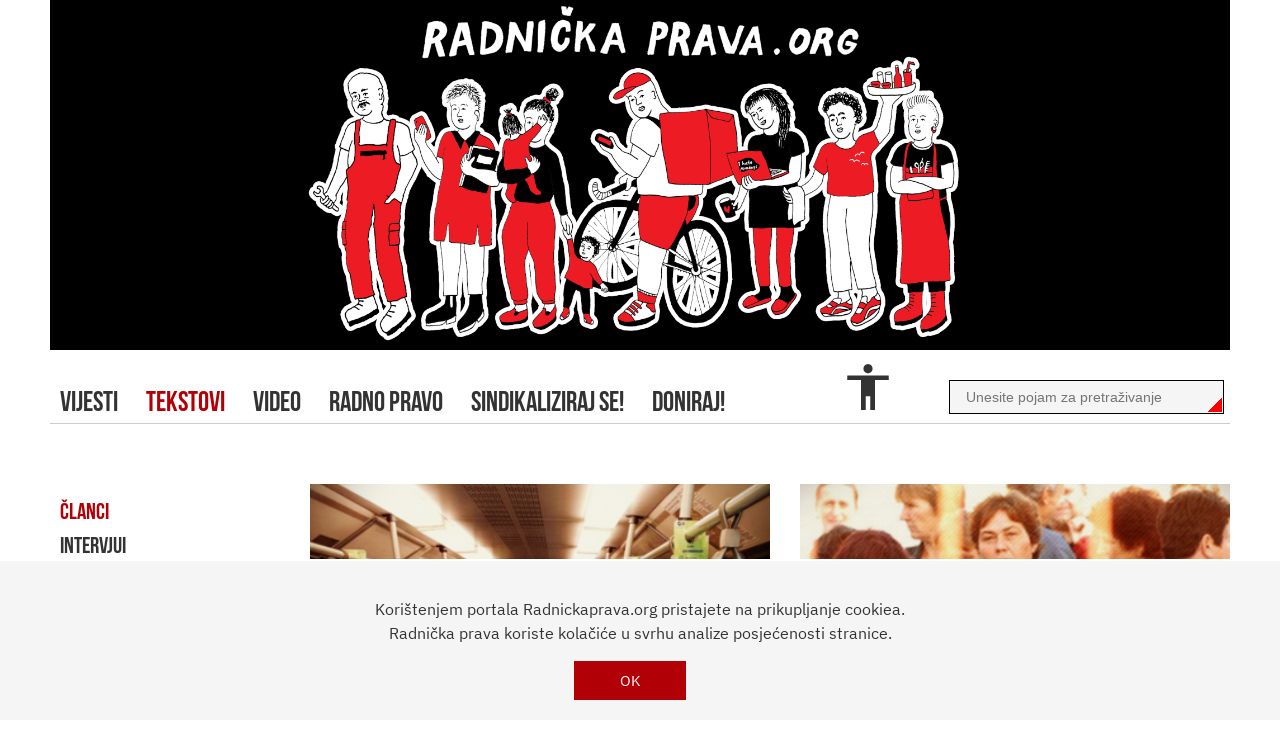

--- FILE ---
content_type: text/html; charset=utf-8
request_url: https://radnickaprava.org/tekstovi/clanci?stranica=9
body_size: 7081
content:
<!DOCTYPE html>
<html class='no-js' lang='en'>
<head>
<meta charset='utf-8'>
<title>
Radnička prava
</title>
<meta content='Radnička prava' property='og:title'>
<meta content='width=device-width, initial-scale=1.0' name='viewport'>
<meta content='brid.coop' name='author'>
<script src='https://ajax.googleapis.com/ajax/libs/jquery/1.10.2/jquery.min.js'></script>
<link href='/favicon.ico' rel='shortcut icon'>
<meta content='Radnička prava su portal koji donosi pregled vijesti, tekstova i video materijala s temom radničkih prava i radničkih borbi.' name='description'>
<meta property="og:description" content="Radnička prava su portal koji donosi pregled vijesti, tekstova i video materijala s temom radničkih prava i radničkih borbi."/>
<meta property="og:image" content="https://www.radnickaprava.org/images/fb_logo.png"/>
<link rel="stylesheet" href="/packs/css/application-bd559b0c.css" media="all" data-turbolinks-track="reload" />
<script src="/packs/js/application-29336c088a9774865b7a.js" data-turbolinks-track="reload"></script>
<script type="text/javascript" src="https://platform-api.sharethis.com/js/sharethis.js#property=6489c6979fbe9100124b5295&product=inline-share-buttons&source=platform" async="async"></script>
<meta name="csrf-param" content="authenticity_token" />
<meta name="csrf-token" content="lc09UMT4rx3XTE6fJ5crPrClZZgmWz+np9F72dYanLWSCDsMtEEbn/ajSqpPKwK8gb6X5fvT291QWQ+n0oiZpg==" />
<!-- Google tag (gtag.js) -->
<script async='' src='https://www.googletagmanager.com/gtag/js?id=G-MRMQCCSGR8'></script>
<script>
  window.dataLayer = window.dataLayer || [];
  function gtag(){dataLayer.push(arguments);}
  gtag('js', new Date());
  
  gtag('config', 'G-MRMQCCSGR8');
</script>
<!--[if lt IE 9]>
<script src="javascripts/shiv.js"></script>
<![endif]-->
</head>
<body class=''>
<div id='main'>
<div class='mobile-navigation'>
<a class="main-logo" href="/"><h3>
Radnička
<span>prava</span>
</h3>
</a><div class='accessibility_bar'>
<ul>
<li class='acc_contrast'></li>
<li class='acc_text_size'></li>
<li class='acc_links'></li>
</ul>
<div class='acc_btn'></div>
</div>

<div class='hamburger_nation_bzr'>
<a href="#">☰</a>
</div>
<nav id='main_navigation'>
<ul>
<li>
<a href="/tekstovi/novosti">Vijesti</a>
</li>
<li class="active"><a href="/tekstovi">tekstovi</a></li>
<li><a href="/video">video</a></li>
<li><a href="/radno-pravo">radno pravo</a></li>
<li><a href="/sindikati">sindikaliziraj se!</a></li>
<li><a href="/doniraj">doniraj!</a></li>
</ul>
<form action="/pretraga" accept-charset="UTF-8" method="post"><input name="utf8" type="hidden" value="&#x2713;" autocomplete="off" /><input type="hidden" name="authenticity_token" value="lovvfI0QyAjspTWSD5535/EM2f+gv10gYSZYdxGUUlE7tTXamc4Hb4hGFRKFcyWl7mWS675AtcOIqouv57jXiw==" autocomplete="off" /><input name='query' placeholder='Unesite pojam za pretraživanje'>
</form></nav>
</div>
<a class="header" href="/"><h2>Radnička prava</h2>
</a><div class='desktop-navigation'>
<form action="/pretraga" accept-charset="UTF-8" method="post"><input name="utf8" type="hidden" value="&#x2713;" autocomplete="off" /><input type="hidden" name="authenticity_token" value="KxVugGQdU6XBp9FArZbc7FdanYHkOP2qslEDG2MPczWGK7QmcMOcwqVE8cAne46uSDPWlfrHFUlb3dDDlSP27w==" autocomplete="off" /><input name='query' placeholder='Unesite pojam za pretraživanje'>
</form><nav id='main_navigation'>
<ul>
<li>
<a href="/tekstovi/novosti">Vijesti</a>
</li>
<li class="active"><a href="/tekstovi">tekstovi</a></li>
<li><a href="/video">video</a></li>
<li><a href="/radno-pravo">radno pravo</a></li>
<li><a href="/sindikati">sindikaliziraj se!</a></li>
<li><a href="/doniraj">doniraj!</a></li>
</ul>
<div class='accessibility_bar'>
<ul>
<li class='acc_contrast'></li>
<li class='acc_text_size'></li>
<li class='acc_links'></li>
</ul>
<div class='acc_btn'></div>
</div>

</nav>
</div>
<nav id="sidebar" class=""><ul><li><a class="active" href="/tekstovi/clanci">članci</a></li><li><a href="/tekstovi/intervjui">intervjui</a></li><li><a href="/tekstovi/istrazivanja">istraživanja</a></li></ul></nav>
<div class='triangle category_home flex-container' id='content'>
<a class="flex-child" href="/tekstovi/clanci/zet-ovi-kontrolori-dobar-dan-zamolit-cu-vas-karte-i-tako-par-stotina-puta-na-dan"><div class='article_holder odd'>
<div>
<div class='bottom'>
<img width="380" height="280" src="/system/article/image/1649/medium_Snimka_zaslona_2024-02-08_213257.png" />
</div>
<h4 class='category_top'>
09.02.
ZET-ovi kontrolori: ‘Dobar dan, zamolit ću vas karte’ i tako par stotina puta na dan
</h4>
<p>
U drugom nastavku serije tekstova "ZET u remontu", u kojoj se bavimo manje poznatim odjelima i skrivenim radnicima zagrebačkog javnog prijevoznika, istražili smo kako i u kojim uvjetima rade ZET-ovi kontrolori karata.
</p>
</div>
</div>
</a><a class="flex-child" href="/tekstovi/clanci/sindikati-kamo-idete"><div class='article_holder even'>
<div>
<div class='bottom'>
<img width="380" height="280" src="/system/article/image/1648/medium_Snimka_zaslona_2024-02-02_164319.png" />
</div>
<h4 class='category_top'>
05.02.
Sindikati, kamo idete?
</h4>
<p>
"Zabrinjava i dobna struktura članica i članova sindikata. Među mlađima od 30 godina sindikalna gustoća je samo oko 11 posto, dok je kod najstarije dobne skupine tri puta veća. Ovi podaci jasno pokazuju da hrvatski sindikati nisu bili uspješni u učlanjenju novih radnika i još uvijek se uglavnom oslanjaju na...
</p>
</div>
</div>
</a><a class="flex-child" href="/tekstovi/clanci/kako-funkcionira-prijevoz-osoba-s-invaliditetom-zet-a"><div class='article_holder odd'>
<div>
<div class='bottom'>
<img width="380" height="280" src="/system/article/image/1646/medium_Snimka_zaslona_2024-01-31_151020.png" />
</div>
<h4 class='category_top'>
31.01.
Kako funkcionira prijevoz osoba s invaliditetom ZET-a?
</h4>
<p>
U prvom nastavku serije tekstova "ZET u remontu", u kojoj se bavimo manje poznatim odjelima i skrivenim radnicima zagrebačkog javnog prijevoznika, istražili smo kakvo funkcionira prijevoz osoba s invaliditetom.
</p>
</div>
</div>
</a><a class="flex-child" href="/tekstovi/clanci/sretan-otok-na-pescenici-knjiznica-s-s-kranjcevic"><div class='article_holder even'>
<div>
<div class='bottom'>
<img width="380" height="280" src="/system/article/image/1641/medium_Snimka_zaslona_2024-01-15_163044.png" />
</div>
<h4 class='category_top'>
17.01.
Sretan otok na Peščenici: Knjižnica S. S. Kranjčević
</h4>
<p>
U petom, ujedno i posljednjem, nastavku serije tekstova "Što je narodno u narodnim knjižnicama" Lidija Čulo posjetila je Peščenicu i Knjižnicu Silvije Strahimir Kranjčević.
</p>
</div>
</div>
</a><a class="flex-child" href="/tekstovi/clanci/indijski-gradevinski-radnici-odbijaju-upucivanje-u-izrael-ostaju-solidarni-s-palestinom"><div class='article_holder odd'>
<div>
<div class='bottom'>
<img width="380" height="280" src="/system/article/image/1638/medium_Snimka_zaslona_2024-01-11_143537.png" />
</div>
<h4 class='category_top'>
16.01.
Indijski građevinski radnici odbijaju upućivanje u Izrael, ostaju solidarni s Palestinom
</h4>
<p>
Federacija građevinskih radnika Indije osudila je planove više indijskih saveznih država da se deseci tisuća radnika pošalju u Izrael kako bi zamijenili palestinske radnike. Kao primjer međunarodne radničke solidarnosti prenosimo tekst Tanupriya Singh u prijevodu Ane Vračar.
</p>
</div>
</div>
</a><a class="flex-child" href="/tekstovi/clanci/kako-se-na-skandinavski-dokovima-nasukao-poslovni-model-silicijske-doline"><div class='article_holder even'>
<div>
<div class='bottom'>
<img width="380" height="280" src="/system/article/image/1639/medium_large_naslovnma.png" />
</div>
<h4 class='category_top'>
15.01.
Kako se na skandinavskim dokovima nasukao poslovni model Silicijske doline
</h4>
<p>
Štrajk radnika u švedskoj podružnici Tesle, globalnog giganta proizvodnje električnih automobila, koji je pokrenut u studenom prošle godine, ubrzo je prerastao u val sindikalnih akcija i iskaza radničke solidarnosti koji je zahvatio Skandinaviju. Pritom su se posebno istaknuli pomorci i brodarski radnici čije su akcije dodatno ogolile probleme poslovnog modela...
</p>
</div>
</div>
</a><a class="flex-child" href="/tekstovi/clanci/aplauz-ne-placa-stanarinu-radnicka-prava-u-kulturi-i-umjetnosti"><div class='article_holder odd'>
<div>
<div class='bottom'>
<img width="380" height="280" src="/system/article/image/1636/medium_large_naslovna.png" />
</div>
<h4 class='category_top'>
06.01.
Aplauz ne plaća stanarinu – radnička prava u kulturi i umjetnosti
</h4>
<p>
U organizaciji BLOK-a i SPID-a tijekom studenog proveden je program Aplauz ne plaća stanarinu, edukacije mladih koji se bave kulturom i umjetnošću o njihovim radnim pravima. O razlozima za provedbu edukacije te o njenoj uspješnosti s organizatoricama i polaznicama razgovarala je Sara Panjkota.
</p>
</div>
</div>
</a><a class="flex-child" href="/tekstovi/clanci/pola-godine-polu-radnih-nedjelja-sto-kazu-radnici"><div class='article_holder even'>
<div>
<div class='bottom'>
<img width="380" height="280" src="/system/article/image/1632/medium_Snimka_zaslona_2023-12-29_142516.png" />
</div>
<h4 class='category_top'>
29.12.
Pola godine polu radnih nedjelja – što kažu radnici?
</h4>
<p>
Prošlo je šest mjeseci od kada je na snagu stupio novi Zakon o trgovini kojim je djelomično ograničen rad trgovina nedjeljom. I dok smo kroz tih šest mjeseci redovito slušali žalopojke o navodno izgubljenim prihodima vlasnika trgovina, malo se čulo one kojih se to najviše tiče – radnike. O neradnoj...
</p>
</div>
</div>
</a><a class="flex-child" href="/tekstovi/clanci/gig-konferencija"><div class='article_holder odd'>
<div>
<div class='bottom'>
<img width="380" height="280" src="/system/article/image/1629/medium_Snimka_zaslona_2023-12-25_134356.png" />
</div>
<h4 class='category_top'>
26.12.
Konferencija o GIG ekonomiji i platformskom radu – kako je prekaran rad postao kul
</h4>
<p>
Prije koji tjedan u Zagrebu je održana "GIG konferencija", prema riječima organizatora, prva hrvatska konferencija o gig ekonomiji i platformskom radu, a na kojoj smo između ostalog napokon mogli naučiti nove i korektne termine za nesiguran, težački i prekaran rad. Konferenciju je posjetila i Dunja Kučinac.
</p>
</div>
</div>
</a><a class="flex-child" href="/tekstovi/clanci/umjetna-inteligencija-ne-dolazi-po-vase-poslove-nego-po-vase-place"><div class='article_holder even'>
<div>
<div class='bottom'>
<img width="380" height="280" src="/system/article/image/1628/medium_Snimka_zaslona_2023-12-22_144330.png" />
</div>
<h4 class='category_top'>
22.12.
Umjetna inteligencija ne dolazi po vaše poslove nego po vaše plaće
</h4>
<p>
Viralan tweet ovog ljeta skrenuo je pažnju na brzu evoluciju umjetne inteligencije što izaziva panku u određenim industrijama. Snimke radnika izloženih impresivnim sposobnostima novih AI alata postale su simbol zabrinutosti zbog gubitka radnih mjesta i devalvacije ljudskog rada. Ova zabrinutost dodatno se pojačava apokaliptičnim prognozama o milijunima radnih mjesta koja...
</p>
</div>
</div>
</a><a class="flex-child" href="/tekstovi/clanci/od-racuna-do-racuna-preko-stihova-i-kartica-kako-rade-knjizevne-prevoditeljice"><div class='article_holder odd'>
<div>
<div class='bottom'>
<img width="380" height="280" src="/system/article/image/1627/medium_slide-5.jpg" />
</div>
<h4 class='category_top'>
20.12.
Od računa do računa preko stihova i kartica – kako rade književne prevoditeljice
</h4>
<p>
Iako je književno prevođenje često percipirano kao umjetnički rad izdvojen iz suvremeno dominantne logike tržišta rada, ovo je polje obilježavaju prekarnost i potplaćenost. Tim povodom, kako rade književne prevoditeljice provjerila je Dunja Kučinac.
</p>
</div>
</div>
</a><a class="flex-child" href="/tekstovi/clanci/sto-je-knjiznica-bez-kvarta-zagrebacka-bibliobusna-sluzba"><div class='article_holder even'>
<div>
<div class='bottom'>
<img width="380" height="280" src="/system/article/image/1626/medium_Snimka_zaslona_2023-12-17_150812.png" />
</div>
<h4 class='category_top'>
16.12.
Što je knjižnica bez kvarta? – zagrebačka Bibliobusna služba
</h4>
<p>
U novom nastavku serije tekstova "Što je narodno u narodnim knjižnicama" Dunja Kučinac posjetila je jedinu zagrebačku knjižnicu na kotačima i provozale se plavim kamionom Bibliobusne službe koja već gotovo pedeset godina knjige dostavlja tamo gdje su najpotrebnije.
</p>
</div>
</div>
</a><a class="flex-child" href="/tekstovi/clanci/dzemper-za-vinograd-sto-da-se-radi-dz"><div class='article_holder odd'>
<div>
<div class='bottom'>
<img width="380" height="280" src="/system/article/image/1625/medium_Snimka_zaslona_2023-12-15_100640.png" />
</div>
<h4 class='category_top'>
13.12.
DŽEMPER ZA VINOGRAD: &quot;Što da se radi&quot;
</h4>
<p>
Na nedavno završenom Human Rights Film Festivalu primijerno je prikazan "Što da se radi", dokumentarno-igrani film kojim je Goran Dević pratio desetogodišnju stečajnu agoniju radnica i radnika Gredelja. Na premijeri filma bio je i naš Filip Peruzović.
</p>
</div>
</div>
</a><a class="flex-child" href="/tekstovi/clanci/blagajnica-hoce-menstruirati-na-miru"><div class='article_holder even'>
<div>
<div class='bottom'>
<img width="380" height="280" src="/system/article/image/1624/medium_menstruacija__krv__%C5%A1panjolska.jpeg" />
</div>
<h4 class='category_top'>
12.12.
Blagajnica hoće... menstruirati na miru
</h4>
<p>
Sredinom godine španjolski je parlament donio zakon prema kojem radnice u slučaju inkapacitirajućih tegoba mogu ostvariti pravo na tri do pet dana plaćenog menstrualnog dopusta. Time je Španjolska postala prva zemlja Europske unije u kojoj je uvedeno pravo na menstrualni dopust. Tim povodom, o pravu na menstrualni dopust u svijetu...
</p>
</div>
</div>
</a><a class="flex-child" href="/tekstovi/clanci/knjiznica-dubrava-i-zivot-na-istoku"><div class='article_holder odd'>
<div>
<div class='bottom'>
<img width="380" height="280" src="/system/article/image/1623/medium_Snimka_zaslona_2023-12-08_160001.png" />
</div>
<h4 class='category_top'>
08.12.
Knjižnica Dubrava i život na istoku
</h4>
<p>
U trećem tekstu serije "Što je narodno u narodnim knjižnicama" zaputili smo se na, ne baš daleki, istok, do Dubrave i tamošnje ispostave Knjižnica grada Zagreba. O isprepletenim životima Knjižnice Dubrava i stanovnika ovog zagrebačkog kvarata piše naša Anja Vladisavljević.
</p>
</div>
</div>
</a><a class="flex-child" href="/tekstovi/clanci/radnice-orljave-za-svoja-prava-bore-se-i-u-berlinu"><div class='article_holder even'>
<div>
<div class='bottom'>
<img width="380" height="280" src="/system/article/image/1621/medium_Snimka_zaslona_2023-12-07_140212.png" />
</div>
<h4 class='category_top'>
07.12.
Radnice Orljave za svoja prava bore se i u Berlinu
</h4>
<p>
Radnice su jasno i glasno rekle – tražimo naknadu štete, za loše uvjete u zadnjih 30 godina, za stres, za ostajanje bez posla u godinama kad je teško naći novo zaposlenje, za izostanak podrške kod traženja novog posla, za prolaženje osamnaestomjesečne agonije. Naknada koju traže je simbolična – 1000 eura...
</p>
</div>
</div>
</a><a class="flex-child" href="/tekstovi/clanci/nedostatak-radne-snage-u-europi-problem-sektora-s-niskim-placama-i-losim-uvjetima-rada"><div class='article_holder odd'>
<div>
<div class='bottom'>
<img width="380" height="280" src="/system/article/image/1618/medium_Snimka_zaslona_2023-12-01_172104.png" />
</div>
<h4 class='category_top'>
01.12.
Nedostatak radne snage u Europi – problem sektora s niskim plaćama i lošim uvjetima rada
</h4>
<p>
Manjak radne snage jedno je od ključnih pitanja Europske unije o kojem se raspravljalo i na nedavnom Tripartitnom socijalnom samitu održanom u Briselu. Dok poslodavci i predstavnici institucija Unije rješenje uglavnom vide u prekvalifikaciji i usavršavanju postojećih radnika te u zapošljavanju radnika iz trećih zemalja, podaci sindikata daju do znanja...
</p>
</div>
</div>
</a><a class="flex-child" href="/tekstovi/clanci/besplatna-zdravstvena-skrb-na-rubu-je-raspada-financijski-kadrovski-i-psihicki-posljedice-zapostavljanja-sustava"><div class='article_holder even'>
<div>
<div class='bottom'>
<img width="380" height="280" src="/system/article/image/1617/medium_Snimka_zaslona_2023-11-30_132831.png" />
</div>
<h4 class='category_top'>
30.11.
&quot;&#39;Besplatna&#39; zdravstvena skrb na rubu je raspada, financijski, kadrovski i psihički&quot; – posljedice zapostavljanja sustava
</h4>
<p>
Što zbog manjka sposobnosti i ideje, što zbog privatnih i partikularnih interesa, što zbog štetnih politika, javni zdravstveni sustav prepun je problema koji otežavaju ili onemogućavaju njegovo funkcioniranje. Posljedica toga je pogoršanje usluga, nezadovoljstvo pacijenata, ali i nezadovoljstvo radnika o kojima Lucija Makovica piše i u posljednjem nastavku serije tekstova...
</p>
</div>
</div>
</a><a class="flex-child" href="/tekstovi/clanci/trazili-smo-radnu-snagu-a-dosli-su-nam-muzicari"><div class='article_holder odd'>
<div>
<div class='bottom'>
<img width="380" height="280" src="/system/article/image/1616/medium_Snimka_zaslona_2023-11-28_130622.png" />
</div>
<h4 class='category_top'>
28.11.
Tražili smo radnu snagu, a došli su nam muzičari
</h4>
<p>
Gastarbajteri, strani radnici u Njemačkoj, poznat su fenomen u svim državama bivše Jugoslavije, ali i znatno šire. Ekonomski razvoj Zapadne Njemačke u drugoj polovici dvadesetog stoljeća uvelike se zasnivao upravo na stranim radnicima koji su pristizali iz siromašnijih država. Posljedica toga nastanak je specifične kulture pa i gastarbajterske glazbe o...
</p>
</div>
</div>
</a><a class="flex-child" href="/tekstovi/clanci/sindikati-blokiraju-izvoz-oruzja-izraelu-internacionalna-radnicka-solidarnost"><div class='article_holder even'>
<div>
<div class='bottom'>
<img width="380" height="280" src="/system/article/image/1615/medium_Snimka_zaslona_2023-11-27_160236.png" />
</div>
<h4 class='category_top'>
27.11.
Sindikati blokiraju izvoz oružja Izraelu: Internacionalna radnička solidarnost
</h4>
<p>
Diljem svijeta sindikati i radnici odbijaju sudjelovati u proizvodnji i transportu oružja namijenjenog Izraelu. U tome su se posebno istaknuli sindikati lučkih radnika koji su u skladu sa svojom tradicijom pokazali da je sindikalna borba za radnička prava neodvojiva od borbe za ljudska prava, za jednakost i slobodu. S druge...
</p>
</div>
</div>
</a><p>
<nav class='pagination'>

<span class='prev'>
<a rel="prev" href="/tekstovi/clanci?stranica=8">prethodna</a>
</span>

<span class='page gap'>
&hellip;
</span>

<span class='page'>
<a href="/tekstovi/clanci?stranica=5">5</a>
</span>

<span class='page'>
<a href="/tekstovi/clanci?stranica=6">6</a>
</span>

<span class='page'>
<a href="/tekstovi/clanci?stranica=7">7</a>
</span>

<span class='page'>
<a rel="prev" href="/tekstovi/clanci?stranica=8">8</a>
</span>

<span class='page current'>
9
</span>

<span class='page'>
<a rel="next" href="/tekstovi/clanci?stranica=10">10</a>
</span>

<span class='page'>
<a href="/tekstovi/clanci?stranica=11">11</a>
</span>

<span class='page'>
<a href="/tekstovi/clanci?stranica=12">12</a>
</span>

<span class='page'>
<a href="/tekstovi/clanci?stranica=13">13</a>
</span>

<span class='page gap'>
&hellip;
</span>

<span class='next'>
<a rel="next" href="/tekstovi/clanci?stranica=10">sljedeća</a>
</span>


</nav>

</p>
</div>

<div class='clear'></div>
<footer>
<a class="mbanner" target="_blank" style="margin-left: 90px" href="https://www.youtube.com/channel/UCDuqusMjCsB6tGmAN9bAuVQ"><img src="/assets/yt-d072345d893bb9c6f2bc8a8734490409d5573e7428a48f57bb02d6a1fd07d790.png" /></a>
<a class="mbanner" target="_blank" style="margin-left: 140px" href="https://web.facebook.com/Radni%C4%8Dka-prava-811441908882554/?fref=ts"><img src="/assets/fb-82118a5c7f53156fa0c76d4b1593d3c8c8c2e0c940c7b9b7114c40ca83e64cd3.png" /></a>
<a class="mbanner" target="_blank" style="margin-left: 185px" href="https://www.instagram.com/radnickaprava/"><img src="/assets/instagram-ba5e653ef1d38add633e55d5874a4ffda7664c1730de4ca7e63a2633a63c7760.jpg" /></a>
<a class="impressum" href="/tekstovi/info/impressum">Impressum</a>
<a href="/"><h3>
Radnička
<span>prava</span>
</h3>
</a></footer>
<div class='cookies-eu'>
<div class='cookies-eu-content-holder'>
<p>
Korištenjem portala Radnickaprava.org pristajete na prikupljanje cookiea.
<br>
Radnička prava koriste  kolačiće u svrhu analize posjećenosti stranice.
</p>
</div>
<div class='cookies-eu-button-holder'>
<button>OK</button>
</div>
</div>
</div>
</body>
</html>
